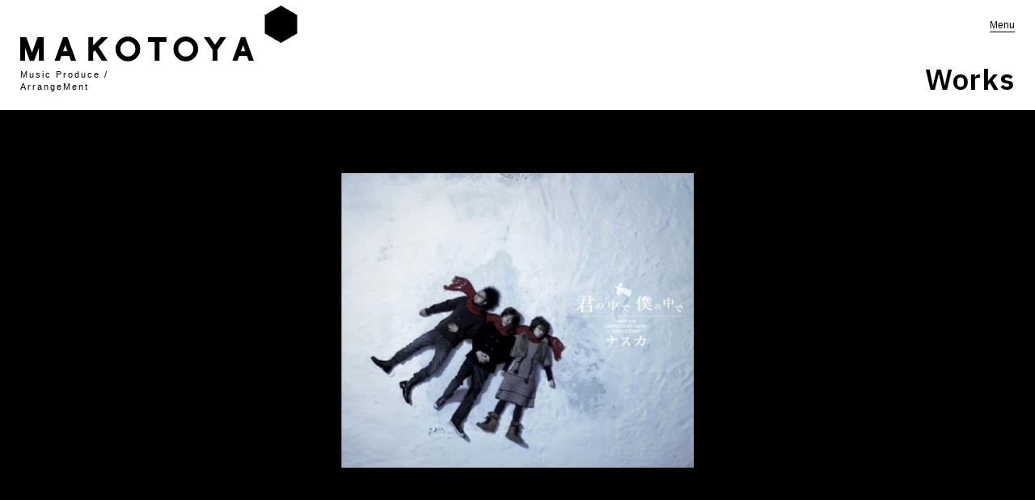

--- FILE ---
content_type: text/html; charset=UTF-8
request_url: https://www.makotoyaweb.com/works/%E5%90%9B%E3%81%AE%E4%B8%AD%E3%81%A7-%E5%83%95%E3%81%AE%E4%B8%AD%E3%81%A7/
body_size: 4082
content:
<!doctype html>
<html lang="ja">
<head>
    <!-- Google Tag Manager -->
    <script>(function(w,d,s,l,i){w[l]=w[l]||[];w[l].push({'gtm.start':
    new Date().getTime(),event:'gtm.js'});var f=d.getElementsByTagName(s)[0],
    j=d.createElement(s),dl=l!='dataLayer'?'&l='+l:'';j.async=true;j.src=
    'https://www.googletagmanager.com/gtm.js?id='+i+dl;f.parentNode.insertBefore(j,f);
    })(window,document,'script','dataLayer','GTM-NWC9JCV');</script>
    <!-- End Google Tag Manager -->
    <meta name="viewport" content="width=device-width, initial-scale=1, shrink-to-fit=no">
	<title>君の中で 僕の中で &#8211; 誠屋 -MAKOTOYA- Official WebSite</title>
<link rel='dns-prefetch' href='//s0.wp.com' />
<link rel='dns-prefetch' href='//fonts.googleapis.com' />
<link rel='dns-prefetch' href='//s.w.org' />
		<script type="text/javascript">
			window._wpemojiSettings = {"baseUrl":"https:\/\/s.w.org\/images\/core\/emoji\/12.0.0-1\/72x72\/","ext":".png","svgUrl":"https:\/\/s.w.org\/images\/core\/emoji\/12.0.0-1\/svg\/","svgExt":".svg","source":{"concatemoji":"https:\/\/www.makotoyaweb.com\/wp-includes\/js\/wp-emoji-release.min.js"}};
			!function(e,a,t){var n,r,o,i=a.createElement("canvas"),p=i.getContext&&i.getContext("2d");function s(e,t){var a=String.fromCharCode;p.clearRect(0,0,i.width,i.height),p.fillText(a.apply(this,e),0,0);e=i.toDataURL();return p.clearRect(0,0,i.width,i.height),p.fillText(a.apply(this,t),0,0),e===i.toDataURL()}function c(e){var t=a.createElement("script");t.src=e,t.defer=t.type="text/javascript",a.getElementsByTagName("head")[0].appendChild(t)}for(o=Array("flag","emoji"),t.supports={everything:!0,everythingExceptFlag:!0},r=0;r<o.length;r++)t.supports[o[r]]=function(e){if(!p||!p.fillText)return!1;switch(p.textBaseline="top",p.font="600 32px Arial",e){case"flag":return s([55356,56826,55356,56819],[55356,56826,8203,55356,56819])?!1:!s([55356,57332,56128,56423,56128,56418,56128,56421,56128,56430,56128,56423,56128,56447],[55356,57332,8203,56128,56423,8203,56128,56418,8203,56128,56421,8203,56128,56430,8203,56128,56423,8203,56128,56447]);case"emoji":return!s([55357,56424,55356,57342,8205,55358,56605,8205,55357,56424,55356,57340],[55357,56424,55356,57342,8203,55358,56605,8203,55357,56424,55356,57340])}return!1}(o[r]),t.supports.everything=t.supports.everything&&t.supports[o[r]],"flag"!==o[r]&&(t.supports.everythingExceptFlag=t.supports.everythingExceptFlag&&t.supports[o[r]]);t.supports.everythingExceptFlag=t.supports.everythingExceptFlag&&!t.supports.flag,t.DOMReady=!1,t.readyCallback=function(){t.DOMReady=!0},t.supports.everything||(n=function(){t.readyCallback()},a.addEventListener?(a.addEventListener("DOMContentLoaded",n,!1),e.addEventListener("load",n,!1)):(e.attachEvent("onload",n),a.attachEvent("onreadystatechange",function(){"complete"===a.readyState&&t.readyCallback()})),(n=t.source||{}).concatemoji?c(n.concatemoji):n.wpemoji&&n.twemoji&&(c(n.twemoji),c(n.wpemoji)))}(window,document,window._wpemojiSettings);
		</script>
		<style type="text/css">
img.wp-smiley,
img.emoji {
	display: inline !important;
	border: none !important;
	box-shadow: none !important;
	height: 1em !important;
	width: 1em !important;
	margin: 0 .07em !important;
	vertical-align: -0.1em !important;
	background: none !important;
	padding: 0 !important;
}
</style>
	<link rel='stylesheet' id='wp-block-library-css'  href='https://www.makotoyaweb.com/wp-includes/css/dist/block-library/style.min.css' type='text/css' media='all' />
<link rel='stylesheet' id='google-font-css'  href='https://fonts.googleapis.com/css?family=IBM+Plex+Sans%3A400%2C600' type='text/css' media='all' />
<link rel='stylesheet' id='makotoyaweb-style-css'  href='https://www.makotoyaweb.com/wp-content/themes/makotoya/style.css?ver=57432a342a5112de4ce8c858f5ea9914' type='text/css' media='all' />
<style id='makotoyaweb-style-inline-css' type='text/css'>

				.member-label.seiji-kameda,
				.produced.seiji-kameda::after {
					background: #bccc85;
				}

				.member-label.takahiro-konagawa,
				.produced.takahiro-konagawa::after {
					background: #7ac7c9;
				}

				.member-label.yasutaka-toyoda,
				.produced.yasutaka-toyoda::after {
					background: #ccb8a0;
				}
</style>
<link rel='stylesheet' id='jetpack_css-css'  href='https://www.makotoyaweb.com/wp-content/plugins/jetpack/css/jetpack.css?ver=6.8' type='text/css' media='all' />
<link rel='https://api.w.org/' href='https://www.makotoyaweb.com/wp-json/' />
<link rel="canonical" href="https://www.makotoyaweb.com/works/%e5%90%9b%e3%81%ae%e4%b8%ad%e3%81%a7-%e5%83%95%e3%81%ae%e4%b8%ad%e3%81%a7/" />
<link rel="alternate" type="application/json+oembed" href="https://www.makotoyaweb.com/wp-json/oembed/1.0/embed?url=https%3A%2F%2Fwww.makotoyaweb.com%2Fworks%2F%25e5%2590%259b%25e3%2581%25ae%25e4%25b8%25ad%25e3%2581%25a7-%25e5%2583%2595%25e3%2581%25ae%25e4%25b8%25ad%25e3%2581%25a7%2F" />
<link rel="alternate" type="text/xml+oembed" href="https://www.makotoyaweb.com/wp-json/oembed/1.0/embed?url=https%3A%2F%2Fwww.makotoyaweb.com%2Fworks%2F%25e5%2590%259b%25e3%2581%25ae%25e4%25b8%25ad%25e3%2581%25a7-%25e5%2583%2595%25e3%2581%25ae%25e4%25b8%25ad%25e3%2581%25a7%2F&#038;format=xml" />
<style type='text/css'>img#wpstats{display:none}</style>		<style type="text/css">.recentcomments a{display:inline !important;padding:0 !important;margin:0 !important;}</style>
		<link rel='dns-prefetch' href='//www.googletagmanager.com'><link rel='dns-prefetch' href='//www.google-analytics.com'><link rel='dns-prefetch' href='//ajax.googleapis.com'><link rel='dns-prefetch' href='//cdn.polyfill.io'><link rel="icon" href="https://www.makotoyaweb.com/wp-content/uploads/2018/10/cropped-webclip-32x32.png" sizes="32x32" />
<link rel="icon" href="https://www.makotoyaweb.com/wp-content/uploads/2018/10/cropped-webclip-192x192.png" sizes="192x192" />
<link rel="apple-touch-icon-precomposed" href="https://www.makotoyaweb.com/wp-content/uploads/2018/10/cropped-webclip-180x180.png" />
<meta name="msapplication-TileImage" content="https://www.makotoyaweb.com/wp-content/uploads/2018/10/cropped-webclip-270x270.png" />
<meta name="description" content="君の中で 僕の中で 	金町娘...">
<!-- facebook ogp -->
<meta property="og:site_name" content="誠屋 -MAKOTOYA- Official WebSite">
<meta property="og:type" content="website">
<meta property="og:locale" content="ja_JP">
<meta property="fb:app_id" content="318903075579736">
<meta property="og:title" content="君の中で 僕の中で &#8211; 誠屋 -MAKOTOYA- Official WebSite">
<meta property="og:description" content="君の中で 僕の中で 	金町娘...">
<meta property="og:url" content="https://www.makotoyaweb.com/works/%e5%90%9b%e3%81%ae%e4%b8%ad%e3%81%a7-%e5%83%95%e3%81%ae%e4%b8%ad%e3%81%a7/">
<meta property="og:image" content="https://www.makotoyaweb.com/wp-content/uploads/2018/08/nazca_kiminonaka.jpg">
<meta property="og:image:width" content="900">
<meta property="og:image:height" content="752">
<!-- /facebook ogp -->
<!-- twitter card -->
<meta name="twitter:card" content="summary_large_image">
<meta name="twitter:site" content="@kameon_official">
<meta name="twitter:creator" content="@kameon_official">
<meta name="twitter:title" content="君の中で 僕の中で &#8211; 誠屋 -MAKOTOYA- Official WebSite">
<meta name="twitter:description" content="君の中で 僕の中で 	金町娘...">
<meta name="twitter:image" content="https://www.makotoyaweb.com/wp-content/uploads/2018/08/nazca_kiminonaka.jpg">
<!-- /twitter card -->
</head>

<body >
<!-- Google Tag Manager (noscript) -->
<noscript><iframe src="https://www.googletagmanager.com/ns.html?id=GTM-NWC9JCV"
height="0" width="0" style="display:none;visibility:hidden"></iframe></noscript>
<!-- End Google Tag Manager (noscript) -->
<div id="root">


</div><!-- #root -->

<script type='text/javascript' src='https://s0.wp.com/wp-content/js/devicepx-jetpack.js?ver=202604'></script>
<script type='text/javascript' src='https://www.makotoyaweb.com/wp-content/themes/makotoya/static/js/vendors.main.chunk.js?ver=068eaefeb88b52d700ce0778fb6a5dbb'></script>
<script type='text/javascript'>
/* <![CDATA[ */
var MAKOTOYA = {"siteName":"\u8aa0\u5c4b -MAKOTOYA- Official WebSite","siteDescription":"\u4e80\u7530\u8aa0\u6cbb\u3092\u4e2d\u5fc3\u306b\u3001\u6b21\u4e16\u4ee3\u3092\u62c5\u3046\u30af\u30ea\u30a8\u30a4\u30bf\u30fc\u5c0f\u540d\u5ddd\u9ad8\u5f18\u3001\u8c4a\u7530\u6cf0\u5b5d\u3089\u306e\u6d3b\u52d5\u72b6\u6cc1\u3092\u7d39\u4ecb\u3057\u3066\u3044\u304d\u307e\u3059\u3002","wpApiSettings":{"root":"https:\/\/www.makotoyaweb.com\/wp-json\/","nonce":"10f593c5d2","versionString":"wp\/v2\/"},"currentUser":"","postsPerPage":"11","themeDirectoryUri":"https:\/\/www.makotoyaweb.com\/wp-content\/themes\/makotoya"};
/* ]]> */
</script>
<script type='text/javascript'>
!function(e){function r(r){for(var n,f,i=r[0],l=r[1],a=r[2],c=0,s=[];c<i.length;c++)f=i[c],o[f]&&s.push(o[f][0]),o[f]=0;for(n in l)Object.prototype.hasOwnProperty.call(l,n)&&(e[n]=l[n]);for(p&&p(r);s.length;)s.shift()();return u.push.apply(u,a||[]),t()}function t(){for(var e,r=0;r<u.length;r++){for(var t=u[r],n=!0,i=1;i<t.length;i++){var l=t[i];0!==o[l]&&(n=!1)}n&&(u.splice(r--,1),e=f(f.s=t[0]))}return e}var n={},o={1:0},u=[];function f(r){if(n[r])return n[r].exports;var t=n[r]={i:r,l:!1,exports:{}};return e[r].call(t.exports,t,t.exports,f),t.l=!0,t.exports}f.m=e,f.c=n,f.d=function(e,r,t){f.o(e,r)||Object.defineProperty(e,r,{enumerable:!0,get:t})},f.r=function(e){"undefined"!==typeof Symbol&&Symbol.toStringTag&&Object.defineProperty(e,Symbol.toStringTag,{value:"Module"}),Object.defineProperty(e,"__esModule",{value:!0})},f.t=function(e,r){if(1&r&&(e=f(e)),8&r)return e;if(4&r&&"object"===typeof e&&e&&e.__esModule)return e;var t=Object.create(null);if(f.r(t),Object.defineProperty(t,"default",{enumerable:!0,value:e}),2&r&&"string"!=typeof e)for(var n in e)f.d(t,n,function(r){return e[r]}.bind(null,n));return t},f.n=function(e){var r=e&&e.__esModule?function(){return e.default}:function(){return e};return f.d(r,"a",r),r},f.o=function(e,r){return Object.prototype.hasOwnProperty.call(e,r)},f.p="/";var i=window.webpackJsonp=window.webpackJsonp||[],l=i.push.bind(i);i.push=r,i=i.slice();for(var a=0;a<i.length;a++)r(i[a]);var p=l;t()}([]);
</script>
<script type='text/javascript' src='https://www.makotoyaweb.com/wp-content/themes/makotoya/static/js/main.chunk.js?ver=f1a6a4854769e436cc06c3ce1ca1da06'></script>
<script type='text/javascript' src='https://www.makotoyaweb.com/wp-includes/js/wp-embed.min.js'></script>
<script type='text/javascript' src='https://stats.wp.com/e-202604.js' async='async' defer='defer'></script>
<script type='text/javascript'>
	_stq = window._stq || [];
	_stq.push([ 'view', {v:'ext',j:'1:6.8',blog:'155113331',post:'1398',tz:'9',srv:'www.makotoyaweb.com'} ]);
	_stq.push([ 'clickTrackerInit', '155113331', '1398' ]);
</script>

</body>
</html>
